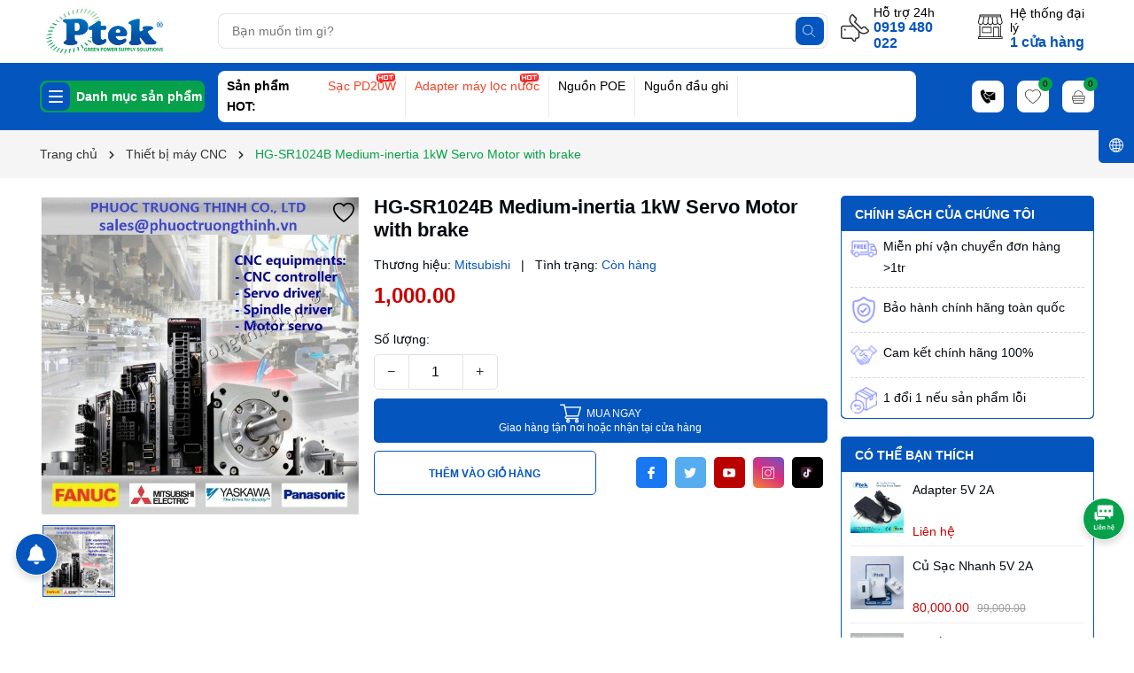

--- FILE ---
content_type: text/html; charset=utf-8
request_url: https://phuoctruongthinh.vn/hg-sr1024b?view=itemview
body_size: 1497
content:

 




<div class="swiper-slide">
	<div class=" item_product_main">
		<a class="image_thumb" href="/hg-sr1024b" title="HG-SR1024B Medium-inertia 1kW Servo Motor with brake">
			<img width="480" height="480" class="lazyload image1" src="[data-uri]"  data-src="//bizweb.dktcdn.net/thumb/large/100/182/532/products/e7bb3e8c3397a7ebf7d0abb425b88551-409bf371-a7cb-4e91-9a0f-22f57e6aee0d-4869b1b8-3b30-442a-b464-f6bfb78f231b-faf52c49-aa2d-480f-9b9d-b09705a86f1f.jpg?v=1521113354987" alt="HG-SR1024B Medium-inertia 1kW Servo Motor with brake">
			
		</a>
		<a href="javascript:void(0)" class="setWishlist" data-wish="hg-sr1024b" tabindex="0" title="Thêm vào yêu thích">
		<svg width="24" height="24" xmlns="http://www.w3.org/2000/svg" viewBox="0 0 64 64"><path fill="#000000" d="M31.91 61.67L29.62 60c-9.4-6.7-16.72-13.49-21.74-20.17C3.11 33.5.48 27.39.06 21.7A17.63 17.63 0 0 1 5.45 7.16a17 17 0 0 1 11.86-4.81c3.46 0 7.93.39 11.8 3.4A19.09 19.09 0 0 1 32 8.41a19.91 19.91 0 0 1 2.91-2.67c3.89-3 8.37-3.41 11.84-3.41a16.86 16.86 0 0 1 11.85 4.8 17.51 17.51 0 0 1 5.33 14.53c-.44 5.7-3.1 11.81-7.9 18.14C51 46.5 43.63 53.3 34.21 60zM8.51 10.38a13.31 13.31 0 0 0-4 11c.35 4.83 2.69 10.15 6.94 15.79 4.7 6.24 11.59 12.65 20.48 19 8.92-6.39 15.84-12.81 20.58-19.08 4.28-5.65 6.64-11 7-15.8a13.25 13.25 0 0 0-4-11 12.53 12.53 0 0 0-8.76-3.57c-2.76 0-6.29.29-9.11 2.48a12.37 12.37 0 0 0-3.09 3.15v.07L32 16l-2.5-3.56a12.68 12.68 0 0 0-3.11-3.2c-2.8-2.17-6.32-2.46-9.07-2.46a12.58 12.58 0 0 0-8.8 3.59z"></path></svg>
		</a>
		
		<h3 class="product-name"><a href="/hg-sr1024b" title="HG-SR1024B Medium-inertia 1kW Servo Motor with brake">HG-SR1024B Medium-inertia 1kW Servo Motor with brake</a></h3>
		<div class="product-price-cart">
			<div class="price-box">
				
				<span class="price">1,000.00</span>
			</div>
			<form action="/cart/add" method="post" class="variants product-action group_action" data-id="product-actions-9862448" enctype="multipart/form-data">
				<input type="hidden" name="variantId" value="16203597" />
				<button class="btn-buy btn-cart btn-left btn btn-views left-to add_to_cart active " title="Thêm vào giỏ">
					<svg xmlns="http://www.w3.org/2000/svg" width="22" height="22" fill="currentColor" class="bi bi-cart-plus" viewBox="0 0 16 16">
						<path d="M9 5.5a.5.5 0 0 0-1 0V7H6.5a.5.5 0 0 0 0 1H8v1.5a.5.5 0 0 0 1 0V8h1.5a.5.5 0 0 0 0-1H9V5.5z"/>
						<path d="M.5 1a.5.5 0 0 0 0 1h1.11l.401 1.607 1.498 7.985A.5.5 0 0 0 4 12h1a2 2 0 1 0 0 4 2 2 0 0 0 0-4h7a2 2 0 1 0 0 4 2 2 0 0 0 0-4h1a.5.5 0 0 0 .491-.408l1.5-8A.5.5 0 0 0 14.5 3H2.89l-.405-1.621A.5.5 0 0 0 2 1H.5zm3.915 10L3.102 4h10.796l-1.313 7h-8.17zM6 14a1 1 0 1 1-2 0 1 1 0 0 1 2 0zm7 0a1 1 0 1 1-2 0 1 1 0 0 1 2 0z"/>
					</svg>
				</button>
			</form>
		</div>
		
		
	</div>
</div>